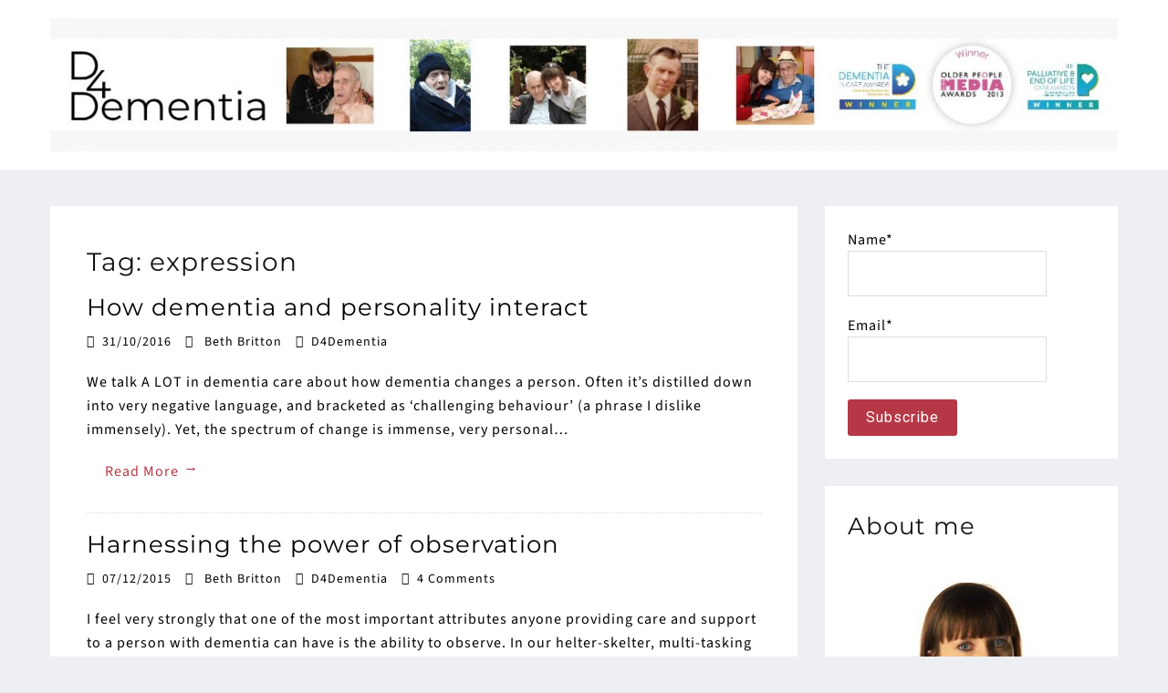

--- FILE ---
content_type: text/css
request_url: https://d4dementia.live-website.com/wp-content/themes/blog-kit/style.css?ver=3.0.0
body_size: 13598
content:
/*!
Theme Name: Blog Kit
Theme URI: https://wpcharms.com/item/blog-kit/
Author: WP Charms
Author URI: https://wpcharms.com/
Description: Blog Kit is a free minimal blog theme compatible with Elementor page builder. This free blog theme is suitable for fashion, sports, personal, travel and all types of websites. Furthermore, being compatible with Elementor, Blog kit can be used for business, corporate, construction, agency, law firms, spa, fitness, medical, education, and all creative website development. Additionally, This minimalist WordPress blog theme is a speed optimized, simple and easy to use best free WordPress blog theme.  Blog Kit is  well optimized theme with 95% GTMetrix PageSpeed Score.
Version: 3.0.0
Requires at least: 5.4.2
Tested up to: 5.9
Requires PHP: 7.4
License: GNU General Public License v2 or later
License URI: http://www.gnu.org/licenses/gpl-2.0.html
Text Domain: blog-kit
Tags: blog, education, translation-ready

This theme, like WordPress, is licensed under the GPL.
Use it to make something cool, have fun, and share what you've learned with others.

Blog Kit is based on Underscores https://underscores.me/, (C) 2012-2017 Automattic, Inc.
Underscores is distributed under the terms of the GNU GPL v2 or later.

Normalizing styles have been helped along thanks to the fine work of
Nicolas Gallagher and Jonathan Neal https://necolas.github.io/normalize.css/
*/
/*--------------------------------------------------------------
>>> TABLE OF CONTENTS:
----------------------------------------------------------------
# Normalize
# Typography
# Elements
# Forms
# Navigation
	## Links
	## Menus
# Accessibility
# Alignments
# Clearings
# Widgets
# Content
	## Posts and pages
	## Comments
# Infinite scroll
# Media
	## Captions
	## Galleries
--------------------------------------------------------------*/
/*--------------------------------------------------------------
# Normalize
--------------------------------------------------------------*/
/* normalize.css v8.0.0 | MIT License | github.com/necolas/normalize.css */

/* Document
	 ========================================================================== */

/**
 * 1. Correct the line height in all browsers.
 * 2. Prevent adjustments of font size after orientation changes in iOS.
 */

/*--------------------------------------------------------------
1.0 Reset
--------------------------------------------------------------*/

html,
body,
div,
span,
applet,
object,
iframe,
h1,
h2,
h3,
h4,
h5,
h6,
p,
blockquote,
pre,
a,
abbr,
acronym,
address,
big,
cite,
code,
del,
dfn,
em,
font,
ins,
kbd,
q,
s,
samp,
small,
strike,
strong,
sub,
sup,
tt,
var,
dl,
dt,
dd,
ol,
ul,
li,
fieldset,
form,
label,
legend,
table,
caption,
tbody,
tfoot,
thead,
tr,
th,
td {
    border: 0;
    font-family: inherit;
    font-size: 100%;
    font-style: inherit;
    font-weight: inherit;
    margin: 0;
    outline: 0;
    padding: 0;
    vertical-align: baseline;
}

html {
    font-size: 62.5%;
    /* Corrects text resizing oddly in IE6/7 when body font-size is set using em units http://clagnut.com/blog/348/#c790 */

    overflow-y: scroll;
    /* Keeps page centered in all browsers regardless of content height */

    -webkit-text-size-adjust: 100%;
    /* Prevents iOS text size adjust after orientation change, without disabling user zoom */

    -ms-text-size-adjust: 100%;
    /* www.456bereastreet.com/archive/201012/controlling_text_size_in_safari_for_ios_without_disabling_user_zoom/ */

    box-sizing: border-box;
    /* Apply a natural box layout model to the document; see http://www.paulirish.com/2012/box-sizing-border-box-ftw/ */
}

*,
*:before,
*:after {
    /* Inherit box-sizing to make it easier to change the property for components that leverage other behavior; see http://css-tricks.com/inheriting-box-sizing-probably-slightly-better-best-practice/ */

    box-sizing: inherit;
}

body {
    background: #edeff2;
    /* Fallback for when there is no custom background color defined. */
    margin: 0;
}

article,
aside,
details,
figcaption,
figure,
footer,
header,
main,
nav,
section {
    display: block;
}

ol,
ul {
    list-style: none;
}

table {
    /* tables still need 'cellspacing="0"' in the markup */

    border-collapse: separate;
    border-spacing: 0;
}

caption,
th,
td {
    font-weight: normal;
    text-align: left;
}

blockquote:before,
blockquote:after,
q:before,
q:after {
    content: "";
}

blockquote:before {
    content: "";
    font-family:  "Font Awesome 5 Free","Font Awesome 5 Brands";
    font-size: 23px;
    left: -28px;
    position: absolute;
    top: -6px;
}

blockquote,
q {
    quotes: "" "";
}

a:focus {
    outline: thin dotted;
}

a:focus {
    text-decoration: underline !important;
}

a:hover,
a:active {
    outline: 0;
}

a img {
    border: 0;
}

/*--------------------------------------------------------------



2.0 Typography



--------------------------------------------------------------*/

h1,
h2,
h3,
h4,
h5,
h6 {
    color: #111;
    margin: 0;
    line-height: 1.5;
    font-family: 'Roboto', sans-serif;
    font-weight: 600;
}

p,
li {
    font-family: 'Roboto', sans-serif;
    font-size: 16px;
    line-height: 26px;
    margin-bottom: 10px;
    font-weight: 400;
}

h1 {
    font-size: 30px;
}

h2 {
    font-size: 26px;
}

h3 {
    font-size: 24px;
}

h4 {
    font-size: 20px;
}

h5 {
    font-size: 18px;
}

h6 {
    font-size: 16px;
}

b,
strong {
    font-weight: bold;
}

dfn,
cite,
em,
i {
    font-style: italic;
}

blockquote,
blockquote p {
    color: rgb(0, 0, 0);
    font-style: italic;
}

blockquote {
    margin: 0 0 15px 25px;
    position: relative;
}

address {
    margin: 0 0 15px;
}

pre {
    background: #eee;
    font-family: "Courier 10 Pitch", Courier, monospace;
    font-size: 15px;
    line-height: 1.6;
    margin-bottom: 15px;
    max-width: 100%;
    overflow: auto;
    padding: 1.6em;
}

code,
kbd,
tt,
var {
    font-size: 15px;
    margin-bottom: 15px;
}

abbr,
acronym {
    border-bottom: 1px dotted #666;
    cursor: help;
    margin-bottom: 15px;
}

mark,
ins {
    background: #fff9c0;
    text-decoration: none;
    margin-bottom: 15px;
}

sup,
sub {
    font-size: 75%;
    height: 0;
    line-height: 0;
    position: relative;
    vertical-align: baseline;
}

sup {
    bottom: 1ex;
}

sub {
    top: .5ex;
}

small {
    font-size: 75%;
}

big {
    font-size: 125%;
}

caption,
th,
td {
    border-bottom: 1px solid hsl(0, 0%, 87%);
    border-left: 1px solid hsl(0, 0%, 87%);
    font-weight: 400;
    padding: 5px;
    text-align: center;
}

caption {
    border: 1px solid hsl(0, 0%, 87%);
    margin-bottom: 15px;
}

/*--------------------------------------------------------------



3.0 Elements



--------------------------------------------------------------*/

hr {
    background-color: #ccc;
    border: 0;
    height: 1px;
    margin-bottom: 15px;
}

ul,
ol {
    margin: 0 0 5px 15px;
}

ul {
    list-style: inside disc;
}

ol {
    list-style: decimal;
}

li > ul,
li > ol {
    margin-bottom: 0;
    margin-left: 1.5em;
}

ul,
ol {
    margin: 0;
    padding: 0;
}

li {
    list-style: inside disc;
}

dt {
    font-weight: bold;
}

dd {
    margin: 0 15px 15px;
}

img {
    height: auto;
    /* Make sure images are scaled correctly. */

    max-width: 100%;
    /* Adhere to container width. */
}

figure {
    margin: 0;
}

table {
    margin: 0 0 15px;
    width: 100%;
}

th {
    font-weight: bold;
}

/*--------------------------------------------------------------



4.0 Forms



--------------------------------------------------------------*/

button,
input,
select,
textarea {
    font-size: 100%;
    /* Corrects font size not being inherited in all browsers */

    margin: 0;
    /* Addresses margins set differently in IE6/7, F3/4, S5, Chrome */

    vertical-align: baseline;
    /* Improves appearance and consistency in all browsers */
}

.button,
button,
input[type="button"],
input[type="reset"],
input[type="submit"],
.wp-block-search__button {
    border: none;
    cursor: pointer;
    /* Improves usability and consistency of cursor style between image-type 'input' and others */

    /* Corrects inability to style clickable 'input' types in iOS */

    display: inline-block;
    padding: 12px 20px;
    line-height: 1;
    background: #33b7ff;
    color: #fff;
    border-radius: 3px;
}

button:hover,
input[type="button"]:hover,
input[type="reset"]:hover,
input[type="submit"]:hover {
    opacity: 1;
    background: #fe6619;
}

button:focus,
input[type="button"]:focus,
input[type="reset"]:focus,
input[type="submit"]:focus,
button:active,
input[type="button"]:active,
input[type="reset"]:active,
input[type="submit"]:active {
    border-color: #aaa #bbb #bbb;
}

input[type="checkbox"],
input[type="radio"] {
    padding: 0;
    /* Addresses excess padding in IE8/9 */
}

input[type="search"] {
    -webkit-appearance: textfield;
    /* Addresses appearance set to searchfield in S5, Chrome */

    box-sizing: border-box;
}

input[type="search"]::-webkit-search-decoration {
    /* Corrects inner padding displayed oddly in S5, Chrome on OSX */

    -webkit-appearance: none;
}

input[type="text"],
input[type="email"],
input[type="url"],
input[type="password"],
input[type="search"],
textarea {
    color: #666;
    border: 1px solid #ccc;
    border-radius: 3px;
}

input[type="text"]:focus,
input[type="email"]:focus,
input[type="url"]:focus,
input[type="password"]:focus,
input[type="search"]:focus,
textarea:focus {
    color: #111;
}

div.wpcf7-validation-errors {
    border: 2px solid #E90838;
    bottom: -51px;
    color: #E90838;
    margin: 0;
    padding: 15px;
    clear: both;
    margin-top: 15px;
}

.wpcf7-response-output.wpcf7-display-none.wpcf7-mail-sent-ok {
    clear: both;
    margin: 0;
    padding: 15px;
    color: #398f14;
    margin-top: 15px;
}

form.wpcf7-form.invalid input.wpcf7-validates-as-required {
    border-color: #ff0000;
}

span.wpcf7-not-valid-tip {
    bottom: -6px;
    color: #ff0000;
    display: block;
    font-size: 14px;
    position: absolute;
}

input[type="text"],
input[type="password"],
textarea,
input[type="email"],
input[type="tel"],
input[type="url"],
input[type="search"],
select {
    background-color: #fff;
    border-radius: 0;
    color: #666;
    font-size: 16px;
    line-height: 1;
    margin: 0 0 10px;
    padding: 13px 10px;
    width: 100%;
    border: 1px solid #ddd;
}

textarea {
    line-height: 1.5;
}

span.wpcf7-form-control-wrap {
    margin-top: 5px;
    display: block;
}

.wpcf7 label {
    margin: 0px 0px 10px 0px;
}

input[type="checkbox"] {
    margin-right: 5px;
}

input[type="checkbox"] + label span {
    display: inline-block;
    width: 31px;
    height: 25px;
    margin: -1px 4px 0 0;
    vertical-align: middle;
    background: url(images/checkbox.jpg) 0 0 no-repeat;
    cursor: pointer;
}

input[type="checkbox"]:checked + label span {
    background: url(images/checked-box.jpg) 0 0 no-repeat;
}

::-webkit-input-placeholder {
    color: #111;
}

:-moz-placeholder {
    /* Firefox 18- */

    color: #111;
}

::-moz-placeholder {
    /* Firefox 19+ */

    color: #111;
}

:-ms-input-placeholder {
    color: #111;
}

form.wpcf7-form.invalid input.wpcf7-validates-as-required::-webkit-input-placeholder {
    color: #ff0000;
}

form.wpcf7-form.invalid input.wpcf7-validates-as-required:-moz-placeholder {
    color: #ff0000;
}

form.wpcf7-form.invalid input.wpcf7-validates-as-required::-moz-placeholder {
    color: #ff0000;
}

form.wpcf7-form.invalid input.wpcf7-validates-as-required:-ms-input-placeholder {
    color: #ff0000;
}

button:focus,
input[type="button"]:focus,
input[type="reset"]:focus,
input[type="submit"]:focus,
input[type="text"]:focus,
input[type="search"]:focus,
input[type="email"]:focus,
input[type="password"]:focus,
textarea:focus {
    outline: none;
}

/*--------------------------------------------------------------
5.0 Navigation
--------------------------------------------------------------*/

/*--------------------------------------------------------------
5.1 Links
--------------------------------------------------------------*/

a:focus {
    outline: none;
    text-decoration: underline !important;
}

a {
    color: #51565e;
    text-decoration: none;
}

a,
a:hover {
    text-decoration: none;
}

/*a:hover{
     opacity: 0.7;
}*/

/*--------------------------------------------------------------
5.2 Menus
--------------------------------------------------------------*/

/*--------------------------------------------------------------
    Menu Start
--------------------------------------------------------------*/

.main-navigation {
}

.main-navigation:before,
.main-navigation:after {
    clear: both;
    content: "";
    display: block;
}

.main-navigation ul {
    /*    float: left;*/
    /*text-align: right;*/
}

.main-navigation ul ul {
    display: none;
    left: 0;
    margin: 0;
    min-width: 200px;
    position: absolute;
    top: 100%;
    z-index: 9999;
    background: transparent;
    padding: 0px;
    box-shadow: 1px 1px 5px rgba(0, 0, 0, 0.2);
}

.main-navigation ul ul ul {
    left: 100%;
    top: -1px;
    padding-top: 0;
}

.main-navigation li {
    position: relative;
    display: inline-block;
    margin-bottom: 0;
}

.main-navigation li li {
    float: none;
    display: block;
}

.main-navigation li li li {
}

.main-navigation li li li li {
}

.main-navigation li:hover ul {
    display: block;
}

.main-navigation li a:focus + ul {
    display: block !important;
}

.main-navigation li:focus-within ul {
    display: block !important;
}

.main-navigation li ul:focus-within {
    display: block !important;
}

.main-navigation li:hover li ul {
    display: none;
}

.main-navigation li li:hover ul {
    display: block;
}

.main-navigation li li:hover li ul {
    display: none;
}

.main-navigation li li li:hover ul {
    display: block;
}

.main-navigation li li li:hover li ul {
    display: none;
}

.main-navigation li li li li:hover > ul {
    display: block;
}

.main-navigation ul li a {
    color: #111;
    display: block;
    font-size: 16px;
    padding: 45px 20px;
    position: relative;
    z-index: 99;
    font-family: 'Roboto', sans-serif;
    transition: all .5s ease-in-out;

    text-transform: uppercase;
    font-weight: 500;
}

.main-navigation li li li a {
}

.main-navigation li li li li a {
}

.main-navigation .current_page_item a,
.main-navigation .current-menu-item a {
    color: rgb(255, 255, 1);
}

.main-navigation li li a:hover,
.main-navigation li li.current-menu-item > a {
}

.main-navigation li li li a:hover {
}

.main-navigation li li li li a:hover {
}

.main-navigation li.current-menu-item > a {
}

.main-navigation li li.current-menu-item > a {
}

.main-navigation li li li.current-menu-item > a {
}

.main-navigation li li li li.current-menu-item > a {
}

.main-navigation li.current-menu-item li a:hover {
    background: #28b2be;
    color: #fff;
}

.main-navigation li li.current-menu-item li a:hover {
}

.main-navigation li li li.current-menu-item li a:hover {
}

.main-navigation ul ul a {
    border-bottom: 1px dotted #ddd;
    height: auto;
    padding: 8px 15px;
    text-align: left;
    font-size: 14px;
    color: #111;
    background: #fff;
    width: 100%;
}

.main-navigation ul li ul li a:hover {
    background-color: #fff;
    color: #33b7ff;
    box-shadow: none;
}

.main-navigation li li.current_page_item a:after,
.main-navigation ul li li a:hover:after {
    display: none;
}

.main-navigation li a:hover,
.main-navigation li.current-menu-item a,
.main-navigation li.current_page_item a {
    color: #33b7ff;
}

.main-navigation .menu > li:hover:after,
.main-navigation li.current-menu-item:after,
.main-navigation .menu ul > li:hover:after,
.main-navigation li.current_page_item:after {
    width: 100%;
}

.main-navigation .menu > li:after,
.main-navigation ul li:after,
.main-navigation li.current-menu-item:after,
.main-navigation .menu ul > li:after,
.main-navigation li.current_page_item:after {
    /*    background-color:hsla(0, 0%, 0%, 0.2);*/

    bottom: 0px;
    content: "";
    display: block;
    height: 100%;
    left: 0;
    margin: 0 auto;
    position: absolute;
    transition: width 0.25s ease 0s;
    width: 0;
    z-index: 88;
}

.main-navigation ul li li:after {
    display: none;
}

.main-navigation li.current-menu-item:after,
.main-navigation ul li.current_page_item:after {
    width: 100%;
}

.main-navigation ul li.menu-item-has-children > ul > li.menu-item-has-children > a:after {
    content: "\f105";
    display: inline-block;
    font-family:  "Font Awesome 5 Free","Font Awesome 5 Brands";
    font-size: 16px;
    right: 10px;
    position: absolute
}

.main-navigation ul li.menu-item-has-children > a:after {
    content: "\f107";
    display: inline-block;
    font-family:  "Font Awesome 5 Free","Font Awesome 5 Brands";
    font-size: 16px;
    right: 0px;
    position: absolute;
    line-height: 1.4;
}

/*--------------------------------------------------------------

        Menu End
--------------------------------------------------------------*/

.site-main .comment-navigation,
.site-main .posts-navigation,
.site-main .post-navigation {
    margin: 0 0 1.5em;
    overflow: hidden;
}

.comment-navigation .nav-previous,
.posts-navigation .nav-previous,
.post-navigation .nav-previous,
.comment-navigation .nav-next,
.posts-navigation .nav-next,
.post-navigation .nav-next,
#infinite-handle span {
    background: #33b7ff;
    float: left;
    padding: 5px 15px;
    width: auto;
    line-height: 1.5;
}

#infinite-handle span {
    font-size: 1.5;
    font-size: 15px;
    color: #fff;
}

#infinite-handle {
    margin-bottom: 20px;
    height: auto;
    overflow: hidden;
}

.comment-navigation .nav-previous:hover,
.posts-navigation .nav-previous:hover,
.post-navigation .nav-previous:hover,
.comment-navigation .nav-next:hover,
.posts-navigation .nav-next:hover,
.post-navigation .nav-next:hover,
#infinite-handle span:hover {
    background: #ec3e3d;
}

.comment-navigation .nav-previous,
.posts-navigation .nav-previous,
.post-navigation .nav-previous {
    float: left;
}

.comment-navigation .nav-next,
.posts-navigation .nav-next,
.post-navigation .nav-next {
    float: right;
}

.comment-navigation .nav-previous::before,
.posts-navigation .nav-previous::before,
.post-navigation .nav-previous::before {
    content: "";
    display: none;
    font-family: "Font Awesome 5 Free","Font Awesome 5 Brands";
    margin-right: 5px;
    color: #fff;
}

.comment-navigation .nav-next::after,
.posts-navigation .nav-next::after,
.post-navigation .nav-next::after {
    content: "";
    display: none;
    font-family: "Font Awesome 5 Free","Font Awesome 5 Brands";
    margin-left: 5px;
    color: #fff;
}

.page-links {
    clear: both;
    margin: 0 0 1.5em;
}

.nav-links .nav-previous a,
.nav-links .nav-next a {
    color: #fff;
}

.nav-links {
    border-top: medium none;
    margin-bottom: 20px;
    padding: 20px 0;
    overflow: hidden;
}

.nav-links .page-numbers {
    border: 1px solid;
    padding: 5px 10px;
}

.nav-links .page-numbers.current, .nav-links a.page-numbers:hover {
    background: #33b7ff none repeat scroll 0 0;
    border-color: #33b7ff;
    color: #ffffff;
}

.nav-links .page-numbers.dots {
    border: none;
}

/*--------------------------------------------------------------
    6.0 Accessibility
--------------------------------------------------------------*/
/* Text meant only for screen readers */

.screen-reader-text {
    clip: rect(1px, 1px, 1px, 1px);
    position: absolute !important;
    height: 1px;
    width: 1px;
    overflow: hidden;
}

.screen-reader-text:hover,
.screen-reader-text:active,
.screen-reader-text:focus {
    background-color: #f1f1f1;
    border-radius: 3px;
    box-shadow: 0 0 2px 2px rgba(0, 0, 0, 0.6);
    clip: auto !important;
    color: #21759b;
    display: block;
    font-size: 14px;
    font-size: 1.4rem;
    font-weight: bold;
    height: auto;
    left: 5px;
    line-height: normal;
    padding: 15px 23px 14px;

    top: 5px;
    width: auto;
    z-index: 100000;
    /* Above WP toolbar */
}

/*--------------------------------------------------------------



7.0 Alignments



--------------------------------------------------------------*/

.alignleft {
    display: inline;
    float: left;
    margin-right: 1.5em;
}

.alignright {
    display: inline;
    float: right;
    margin-left: 1.5em;
}

.aligncenter {
    clear: both;
    display: block;
    margin: 0 auto;
}

.alignnone {
    clear: both;
    margin-left: auto;
    margin-right: auto;
    margin-bottom: 15px;
    margin-top: 15px;

}

.alignfull {
    width: 100vw;
    margin-left: calc(50% - 50vw);
    max-width: none;
}

/*--------------------------------------------------------------



8.0 Clearings



--------------------------------------------------------------*/

.clear:before,
.clear:after,
.entry-content:before,
.entry-content:after,
.comment-content:before,
.comment-content:after,
.site-header:before,
.site-header:after,
.site-content:before,
.site-content:after,
.site-footer:before,
.site-footer:after {
    content: "";
    display: table;
}

.clear:after,
.entry-content:after,
.comment-content:after,
.site-header:after,
.site-content:after,
.site-footer:after {
    clear: both;
}

/*--------------------------------------------------------------



9.0 Widgets



--------------------------------------------------------------*/

.widget {
    margin: 0;
}

/* Make sure select elements fit in widgets */

.widget select {
    max-width: 100%;
}

.widget.wen_corporate_social_widget {
    clear: both;
}

/* Search widget */
/*--------------------------------------------------------------



10.0 Content



--------------------------------------------------------------*/

.entry-content img {
    margin-bottom: 15px;
}

.entry-content {
    margin-bottom: 15px;
}

/*--------------------------------------------------------------



10.1 Posts and pages



--------------------------------------------------------------*/

.sticky {
    display: block;
}

.hentry {
    margin: 0 0 1.5em;
}

.updated:not(.published) {
    display: none;
}

.single .byline,
.group-blog .byline {
    display: inline;
}

.page-content,
.entry-content,
.entry-summary {
    margin: 15px 0;
}

.site-main.content-space-disabled .page-content,
.site-main.content-space-disabled .entry-content,
.site-main.content-space-disabled .entry-summary,
.site-main.content-space-disabled .hentry {
    margin: 0;
}

.entry-content img,
.page-content img,
.entry-summary img {
    margin-bottom: 15px;
}

.page-links {
    clear: both;
    margin: 0 0 1.5em;
}

/*--------------------------------------------------------------



10.2 Asides



--------------------------------------------------------------*/

.blog .format-aside .entry-title,
.archive .format-aside .entry-title {
    display: none;
}

/*--------------------------------------------------------------



10.3 Comments



--------------------------------------------------------------*/

.comment-content a {
    word-wrap: break-word;
}

.bypostauthor {
    display: block;
}

/*--------------------------------------------------------------
## Comments
--------------------------------------------------------------*/
.authorbox .author-avatar {
    float: left;
    margin: 5px 15px 10px 0;
}

.authorbox {
    background: #e6ffff;
    border: 1px solid #dddddd;
    margin-top: 20px;
    overflow: hidden;
    padding: 15px;
}

.authorbox.no-author-avatar .author-info {
    margin-left: 0;
}

.authorbox .author-bio-posts-content {
    margin-top: 10px;
}

.authorbox .author-bio-posts-content p {
    margin: 0;
}

.authorbox .author-bio-posts-content ul {
    list-style-position: inside;
    margin: 0;
}

#respond {
    clear: both;
    display: block;
    float: left;
    width: 97%;
}

#commentform label {
    display: inline-block;
}

.comments-area form#commentform p {
    float: left;
    width: 100%;
}

.comments-area form#commentform p.comment-form-cookies-consent,
.comments-area #commentform p.comment-notes,
.comments-area #commentform p.comment-form-comment {
    width: 100%;
}

.comments-area form#commentform p.comment-form-cookies-consent input[type="checkbox"] {
    margin-right: 10px;
    margin-top: 6px;
    float: left;
}

.comment-content a {
    word-wrap: break-word;
}

.bypostauthor {
    display: block;
}

.comment-form {
    margin: 0 -15px;
}

.comments-area form#commentform p.logged-in-as,
.comments-area form#commentform p {
    padding: 0 15px;
}

.comment-form-author input,
.comment-form-email input,
.comment-form-url input {
    width: 100%;
}

#tab-reviews .comment-form-author,
#tab-reviews .comment-form-email,
#tab-reviews .comment-form-url {
    width: 50%;
}

.comments-area form#commentform p.logged-in-as {
    padding: 0 15px;
    width: 100%;
}

.comment-form-author,
.comment-form-email,
.comment-form-url {
    width: 100%;
    float: left;
}

.comment-list li.comment::after {
    content: inherit;
    display: none;
}

.comment-list li {
    padding-left: 0;
}

.comment {
    background-position: 0 -74px;
    display: block;
    float: left;
    width: 100%;
}

ol.comment-list .comment {
    margin-bottom: 15px;
}

ol.comment-list .comment:first-child {
    margin-bottom: 0px;
}

ol.comment-list {
    border-radius: 5px;
    float: left;
    margin-bottom: 15px;
    margin-left: 0;
    margin-right: 0;
    overflow: inherit;
    padding: 0;
    width: 100%;
}

ol.comment-list .children {
    border: medium none;
    float: left;
    margin: 15px 0 10px 15px;
    width: 98%;
}

ol.comment-list li {
    list-style: outside none none;
    margin-bottom: 0px;
}

.comment-list .comment-content ul,
.comment-list .comment-content ul li {
    list-style: disc;
}

.comment-list .comment-content ol,
.comment-list .comment-content ol li {
    list-style: decimal;
}

.comment .comment-body {
    background-color: #ffffff;
    border: 1px solid #dddddd;
    border-radius: 0;
    clear: both;
    display: block;
    float: left;
    margin-top: 5px;
    padding: 10px 30px 10px 30px;
    position: relative;
    text-align: left;
    width: 100%;
}

.comment-author.vcard {
    font-size: 16px;
    margin-bottom: 5px;
}

.comment-list .children {
    background-position: left 20px;
    background-repeat: no-repeat;
    border-left: 1px solid rgb(238, 238, 238);
    margin-left: 0;
    padding-left: 40px;
}

.comment-list li.comment > div img.avatar {
    left: 29px;
    position: absolute;
    top: 29px;
}

#comment-form-title {
    font-size: 24px;
    padding-bottom: 10px;
}

.vcard .avatar {
    float: left;
    margin: 7px 15px 15px 0;
}

.comment-metadata {
    font-size: 13px;
    font-style: italic;
    line-height: 16px;
    margin-bottom: 10px;
}

.comment-reply-link {
    background: #33b7ff;
    color: #fff;
    display: inline-block;
    float: none;
    font-size: 15px;
    margin-bottom: 10px;
    line-height: 1;
    padding: 12px 20px;
    border-radius: 3px;
}

a.comment-reply-link:hover {
    color: #fff;
    background: #fe6619;
}

.form-allowed-tags code {
    white-space: inherit;
    word-wrap: break-word;
}

.comment-respond label {
    display: block;
    font-weight: normal;
}

.comments-title {
    font-weight: normal;
    margin: 25px 0 0;
}

.comment-content a {
    word-wrap: break-word;
}

.bypostauthor {
    display: block;
}

#commentform label {
    display: inline-block;
}

/*--------------------------------------------------------------



11.0 Infinite scroll



--------------------------------------------------------------*/
/* Globally hidden elements when Infinite Scroll is supported and in use. */

.infinite-scroll .paging-navigation,
    /* Older / Newer Posts Navigation (always hidden) */

.infinite-scroll.neverending .site-footer {
    /* Theme Footer (when set to scrolling) */

    display: none;
}

/* When Infinite Scroll has reached its end we need to re-display elements that were hidden (via .neverending) before */

.infinity-end.neverending .site-footer {
    display: block;
}

/*--------------------------------------------------------------



12.0 Media



--------------------------------------------------------------*/

.page-content img.wp-smiley,
.entry-content img.wp-smiley,
.comment-content img.wp-smiley {
    border: none;
    margin-bottom: 0;
    margin-top: 0;
    padding: 0;
}

#primary .entry-content a {
    color: #fe6619;
}

/* Make sure embeds and iframes fit their containers */

embed,
iframe,
object {
    max-width: 100%;
}

/*--------------------------------------------------------------



12.1 Captions



--------------------------------------------------------------*/

.wp-caption {
    margin-bottom: 1.5em;
    max-width: 100%;
}

.wp-caption img[class*="wp-image-"] {
    display: block;
    margin: 0 auto;
}

.wp-caption-text {
    text-align: center;
}

.wp-caption .wp-caption-text {
    margin: 0.8075em 0;
}

/*--------------------------------------------------------------
## Galleries
--------------------------------------------------------------*/
.gallery {
    margin-bottom: 1.5em;
}

.gallery-item {
    display: inline-block;
    text-align: center;
    vertical-align: top;
    width: 100%;
    margin: 0;
    line-height: 0;
    padding: 0px 5px 5px 0px;
}

.gallery-columns-2 .gallery-item {
    max-width: 50%;
}

.gallery-columns-3 .gallery-item {
    max-width: 33.33%;
}

.gallery-columns-4 .gallery-item {
    max-width: 25%;
}

.gallery-columns-5 .gallery-item {
    max-width: 20%;
}

.gallery-columns-6 .gallery-item {
    max-width: 16.66%;
}

.gallery-columns-7 .gallery-item {
    max-width: 14.28%;
}

.gallery-columns-8 .gallery-item {
    max-width: 12.5%;
}

.gallery-columns-9 .gallery-item {
    max-width: 11.11%;
}

.gallery-caption {
    display: block;
}


/*--------------------------------------------------------------
13 Miscellaneous
--------------------------------------------------------------*/


/*--------------------------------------
13.1 Basic Styles
----------------------------------------*/

body {
    color: #51565e;
    font-size: 16px;
    font-style: normal;
    font-weight: normal;
    line-height: 1.5;
    font-family: 'Roboto', sans-serif;
}

/*--------------------------------------------------------------
## Social Links Style
--------------------------------------------------------------*/

.blog-kit-social-icons {
    overflow: hidden;
    display: inline-block;
}

.blog-kit-social-icons ul {
    margin: 0;
}

.blog-kit-social-icons li a {
    background: transparent;
    display: inline-block;
    height: 36px;
    width: 36px;
    border: 2px solid #111;
    border-radius: 50%;
    line-height: 1;
    margin-right: 0;
    padding: 0;
    text-align: center;
    vertical-align: middle;
}

.blog-kit-social-icons li {
    display: block;
    float: left;
    margin-right: 10px;
    margin-bottom: 0px;
}

.blog-kit-social-icons li:last-child {
    margin-right: 0px;
}

.blog-kit-social-icons ul li a::before {
    font-size: 16px;
}

.blog-kit-social-icons li a i {
    color: #fff;
    font-size: 16px;
    font-weight: normal;
}

.blog-kit-social-icons ul li a::before {
    color: #111;
    content: "\f0c1";
    display: block;
    font-family: "Font Awesome 5 Free","Font Awesome 5 Brands";
    font-weight: normal;
    line-height: 32px;
}

.blog-kit-social-icons li a:hover:before {
    color: #fff;
}

.blog-kit-social-icons ul li a:hover {
    background-color: #33b7ff;
    border-color: #33b7ff;
}

.blog-kit-social-icons ul li a:hover,
.blog-kit-social-icons ul li a,
.additional-menu-item .blog-kit-social-icons li a:hover,
.additional-menu-item .blog-kit-social-icons li a {
    -moz-transition: all 0.4s ease-out 0s;
    -webkit-transition: all 0.4s ease-out 0s;
    transition: all 0.4s ease-out 0s;
}

.blog-kit-social-icons ul li a:hover::before {
    color: #fff;
}

.blog-kit-social-icons ul li a[href*="facebook.com"]::before {
    content: "\f09a";
}

.blog-kit-social-icons ul li a[href*="twitter.com"]::before {
    content: "\f099";
}

.blog-kit-social-icons ul li a[href*="linkedin.com"]::before {
    content: "\f0e1";
}

.blog-kit-social-icons ul li a[href*="plus.google.com"]::before {
    content: "\f0d5";
}

.blog-kit-social-icons ul li a[href*="youtube.com"]::before {
    content: "\f167";
}

.blog-kit-social-icons ul li a[href*="dribbble.com"]::before {
    content: "\f17d";
}

.blog-kit-social-icons ul li a[href*="pinterest.com"]::before {
    content: "\f0d2";
}

.blog-kit-social-icons ul li a[href*="bitbucket.org"]::before {
    content: "\f171";
}

.blog-kit-social-icons ul li a[href*="github.com"]::before {
    content: "\f113";
}

.blog-kit-social-icons ul li a[href*="codepen.io"]::before {
    content: "\f1cb";
}

.blog-kit-social-icons ul li a[href*="flickr.com"]::before {
    content: "\f16e";
}

.blog-kit-social-icons ul li a[href$="/feed/"]::before {
    content: "\f09e";
}

.blog-kit-social-icons ul li a[href*="foursquare.com"]::before {
    content: "\f180";
}

.blog-kit-social-icons ul li a[href*="instagram.com"]::before {
    content: "\f16d";
}

.blog-kit-social-icons ul li a[href*="tumblr.com"]::before {
    content: "\f173";
}

.blog-kit-social-icons ul li a[href*="reddit.com"]::before {
    content: "\f1a1";
}

.blog-kit-social-icons ul li a[href*="vimeo.com"]::before {
    content: "\f194";
}

.blog-kit-social-icons ul li a[href*="digg.com"]::before {
    content: "\f1a6";
}

.blog-kit-social-icons ul li a[href*="twitch.tv"]::before {
    content: "\f1e8";
}

.blog-kit-social-icons ul li a[href*="stumbleupon.com"]::before {
    content: "\f1a4";
}

.blog-kit-social-icons ul li a[href*="delicious.com"]::before {
    content: "\f1a5";
}

.blog-kit-social-icons ul li a[href*="mailto:"]::before {
    content: "\f0e0";
}

.blog-kit-social-icons ul li a[href*="soundcloud.com"]::before {
    content: "\f1be";
}

.blog-kit-social-icons ul li a[href*="wordpress.org"]::before {
    content: "\f19a";
}

.blog-kit-social-icons ul li a[href*="wordpress.com"]::before {
    content: "\f19a";
}

.blog-kit-social-icons ul li a[href*="jsfiddle.net"]::before {
    content: "\f1cc";
}

.blog-kit-social-icons ul li a[href*="tripadvisor.com"]::before {
    content: "\f262";
}

.blog-kit-social-icons ul li a[href*="foursquare.com"]::before {
    content: "\f180";
}

.blog-kit-social-icons ul li a[href*="angel.co"]::before {
    content: "\f209";
}

.blog-kit-social-icons ul li a[href*="vk.com"]::before {
    content: "\f189";
}

.blog-kit-social-icons ul li a[href*="slack.com"]::before {
    content: "\f198";
}


/*--------------------------------------
14.0 Extra Styles
----------------------------------------*/

.site-branding img {
    max-width: 100%;
}

.body-fixed {
    padding-top: 72px;
}

/*404 page Start*/

.error-404 {
    width: 60%;
    margin: 0 auto;
}

.error-404 label,
.error-404 input.search-field {
    width: 100%;
}

.error-404 form.search-form {
    display: -webkit-box;
    /* OLD - iOS 6-, Safari 3.1-6 */

    display: -moz-box;
    /* OLD - Firefox 19- (buggy but mostly works) */

    display: -ms-flexbox;
    /* TWEENER - IE 10 */

    display: -webkit-flex;
    /* NEW - Chrome */

    display: flex;
}

.error-404 input.search-submit {
    background: #003A63;
    height: 43px;
}

.error-404 h1 {
    color: #111;
}

/*404 page End*/

.v-center {
    transform: translate(-50%, -50%);
    -moz-transform: translate(-50%, -50%);
    -webkit-transform: translate(-50%, -50%);
    -ms-transform: translate(-50%, -50%);
    -o-transform: translate(-50%, -50%);
    position: absolute;
    top: 50%;
    left: 50%;
}

.inner-wrapper {
    margin-left: -15px;
    margin-right: -15px;
}

/* Extraz */

.container {
    max-width: 1200px;
    margin: 0 auto;
    padding: 0px 15px;
}

.button,
input[type="submit"] {
    color: #fff;
    display: inline-block;
    padding: 12px 20px;
    background: #33b7ff;
    border-radius: 3px;
    font-size: 16px;
    letter-spacing: 1px;
    line-height: 1;
    font-family: 'Roboto', sans-serif;
    font-weight: 400;
    -webkit-transition: 0.4s ease-in-out;
    -moz-transition: 0.4s ease-in-out;
    -o-transition: 0.4s ease-in-out;
    transition: 0.4s ease-in-out;
}

.button:hover,
input[type="submit"]:hover {
    background: #fe6619;
    color: #fff;
    -webkit-transition: 0.4s ease-in-out;
    -moz-transition: 0.4s ease-in-out;
    -o-transition: 0.4s ease-in-out;
    transition: 0.4s ease-in-out;
}

section {
    padding: 0;
}

/* Home page starts */
/* Header starts */

.site-header,
.bottom-header,
.site-branding,
.search-cart-holder,
.main-navigation {
    float: left;
    width: 100%;
}

.site-header {
    z-index: 9999;
    -webkit-transition: 0.4s ease-in-out;
    -moz-transition: 0.4s ease-in-out;
    -o-transition: 0.4s ease-in-out;
    transition: 0.4s ease-in-out;
}

.bottom-header {
    padding: 0;
    background-color: #fff
}

.inner-header-wrap {
    display: flex;

    -webkit-box-align: center;
    -webkit-align-items: center;
    -moz-box-align: center;
    -ms-flex-align: center;
    align-items: center;

    -webkit-flex-wrap: wrap;
    -ms-flex-wrap: wrap;
    flex-wrap: wrap;
    justify-content: space-between;
}

.site-branding {
    margin-top: 0px;
    line-height: 1;
    padding: 20px 0px;
}

.site-branding a {
    float: left;
    line-height: 0;
}

.site-branding,
.main-navigation {
    width: auto;
}

.site-branding .site-title {
    font-size: 30px;
    line-height: 1;
    margin: 0;
    font-weight: 600;
}

.site-branding .site-title a {
    color: #111;
    line-height: 1;
    float: none;
}

.site-branding .site-description {
    margin: 0;
}

.main-navigation-wrapper {
    float: right;
    position: relative;
}

#main-nav {
    margin-top: 0px;
    float: left;
}

.main-navigation ul li a {
    text-transform: uppercase;
}

.site-header .bottom-header .blog-kit-social-icons {
    margin-top: 35px;
}

/*Header ends*/

.site-main,
.table {
    float: left;
    width: 100%;
}

.site-main {
    padding-top: 40px;
    padding-bottom: 40px;
}

.site-main.content-space-disabled,
.site-main.content-space-disabled #primary {
    padding-top: 0px;
    padding-bottom: 0px;
}

#primary {
    float: left;
    width: 70%;
    padding: 40px;
    background: #fff;
}

.sidebar-disabled #primary {
    width: 100%;
    background: transparent;
    padding-left: 0;
    padding-right: 0;
}

.sidebar-disabled.background-active #primary {
    background: #fff;
    padding-right: 40px;
    padding-left: 40px;
}

#content {
    clear: both;
}

.elementor-template-full-width #content {
    padding: 0;
}

#secondary {
    float: left;
    width: 30%;
    padding-left: 30px;
}

.global-layout-left-sidebar #secondary {
    float: left;
    padding-left: 0px;
    padding-right: 30px;
}

.global-layout-left-sidebar #primary {
    float: right;
}

/* table starts */

.table {
    border: 1px solid #ddd;
    border-bottom: 0px;
    border-left: 0px;
    table-layout: fixed;
}

.table thead th,
.table tbody tr td {
    color: #111;
    font-family: 'Roboto', sans-serif;
    font-size: 18px;
    line-height: 26px;
    font-weight: 400;
    letter-spacing: 1px;
    text-align: left;
    padding: 12px 20px;
}

.table tbody tr td {
    color: #111;
    font-size: 16px;
}

/* Table ends */

blockquote {
    margin: 0px;
    padding: 30px;
    color: #111;
    font-size: 20px;
    line-height: 36px;
    margin-bottom: 30px;
    font-weight: 400;
    letter-spacing: 1px;
    background: #f8f8f8;
    border-bottom: 2px solid #33b7ff;
}

blockquote p {
    color: #111;
    font-size: 20px;
    line-height: 36px;
    font-weight: 400;
    letter-spacing: 1px;
}

.side-bar {
    float: left;
    width: 100%;
}

.side-bar section {
    background: #fff;
    padding: 25px;
    margin-bottom: 30px;
}

.side-bar .widget-title,.widget h2 {
    color: #111;
    font-size: 26px;
    letter-spacing: 1px;
    font-weight: 400;
    padding-bottom: 10px;
    margin-bottom: 20px;
}

.side-bar .widget-title:after ,.widget h2:after{
    content: "";
    display: block;
    height: 2px;
    width: 50px;
    background: #33b7ff;
    border-right: 25px solid #fe6619;
    margin-top: 10px;
}

.side-bar .widget ul {
    padding-left: 0px;
}

.side-bar .widget ul li,
.side-bar .widget ul li a,
.tagcloud a {
    color: #51565e;
    font-family: 'Roboto', sans-serif;
    font-size: 16px;
    line-height: 26px;
    margin-bottom: 13px;
    font-weight: 400;
    letter-spacing: 1px;
}

.side-bar .widget ul li {
    padding: 10px 0px;
    border-bottom: 1px dotted #ddd;
    margin-bottom: 0px;
    list-style: none;
}

.side-bar .widget ul li:first-child {
    padding-top: 0px;
}

.side-bar .widget ul li:last-child {
    border-bottom: 0px;
    padding-bottom: 0px;
}

.tagcloud a {
    display: inline-block;
}

.tagcloud a {
    font-size: 15px !important;
    padding: 5px;
    border: 1px dashed #ddd;
    margin-right: 5px;
    margin-bottom: 8px;
}


.tags-links {
    width: 100%;
    display: inline-block;
}

.tags-links:before {
    content: "\f02c";
    display: inline-block;
    font-family: "Font Awesome 5 Free","Font Awesome 5 Brands";
    margin-right: 5px;
    vertical-align: middle;
    font-weight: 800;
}

.edit-link {
    display: inline-block;
    margin-top: 15px;
}

.side-bar .gallery {
    margin-bottom: 0px;
}

/*--------------------------------------------------------------
## Error 404 Page Starts
--------------------------------------------------------------*/
.error-404.not-found,
.error-404.not-found form.search-form input[type="search"],
.error-404.not-found form.search-form input[type="text"],
.error-404.not-found .page-header {
    float: left;
    width: 100%;
}

.error-404.not-found {
    padding: 0px;
}

.error-404.not-found form.search-form,
.search-no-results .no-results.not-found form.search-form {
    position: relative;
    display: inline-block;
    width: 60%;
}

.search-no-results .no-results.not-found form.search-form {
    width: 100%;
}

.error-404.not-found form.search-form input[type="search"],
.error-404.not-found form.search-form input[type="text"] {
    box-sizing: border-box;
    margin-bottom: 0px;
}

.error-404.not-found .page-content {
    margin-bottom: 0px;
}

.error-404.not-found form.search-form input[type="submit"],
.search-no-results .no-results.not-found form.search-form input[type="submit"] {
    position: absolute;
    right: 0;
    background-color: #33b7ff;
    color: #fff;
    border: 0;
    padding: 12px 20px;
    line-height: 1;
    border-radius: 0px;
    height: 46px;
    top: 0;
}

.error-404.not-found form.search-form input[type="submit"]:hover {
    background-color: #fe6619;
    color: #fff;
    border: 0;
}

.error404 #primary,
.error-404.not-found .page-header {
    width: 100%;
    text-align: center;
}

.error-404.not-found .page-header .page-title {
    float: none !important;
    display: inline-block !important;
    width: auto !important;
}

.error404 .page-content p {
    text-align: center;
}

/* Error page ends */

/* Inner pages css */

/* Pagination starts */

.pagination {
    float: left;
    width: 100%;
    padding: 0;
}

.pagination {
    margin-top: 20px;
    margin-bottom: 20px;
}

.pagination .nav-links {
    padding: 0px;
    margin-bottom: 0px;
}

.pagination .nav-links .page-numbers {

    display: inline-block;
    color: #51565e;
    padding: 9px 14px;
    line-height: 1;
    margin-right: 4px;
    border-color: #33b7ff;
}

.pagination .nav-links .page-numbers.current,
.pagination .nav-links .page-numbers:hover {
    background: #33b7ff;
    color: #fff;
}

.pagination .nav-links .page-numbers.next,
.pagination .nav-links .page-numbers.prev {
    font-size: 0;
    text-align: center;
}

.pagination .nav-links .page-numbers.next:before,
.pagination .nav-links .page-numbers.prev:before {
    font-size: 16px;
    font-family: "Font Awesome 5 Free","Font Awesome 5 Brands";
}

.pagination .nav-links .page-numbers.next:before {
    content: "\f105";
}

.pagination .nav-links .page-numbers.prev:before {
    content: "\f104";
    font-size: 16px;
}

/*  Pagination ends */

.posts-navigation {
    float: left;
    width: 100%;
    margin-bottom: 90px;
}

.post-navigation {
    float: left;
    width: 100%;
}

.post-navigation .nav-links {
    padding: 15px 0px;
    border-top: 1px solid #ddd;
    border-bottom: 1px solid #ddd;
    margin-bottom: 30px;
}

.comment-navigation .nav-previous,
.posts-navigation .nav-previous,
.post-navigation .nav-previous,
.comment-navigation .nav-next,
.posts-navigation .nav-next,
.post-navigation .nav-next,
#infinite-handle span {
    padding: 0px;
    width: 50%;
    background: transparent;
}

.comment-navigation .nav-previous,
.posts-navigation .nav-previous,
.post-navigation .nav-previous {
    padding-right: 15px;
    text-align: left;
}

.comment-navigation .nav-next,
.posts-navigation .nav-next,
.post-navigation .nav-next {
    padding-left: 15px;
    text-align: right;
}

.post-navigation .nav-links .nav-previous a,
.post-navigation .nav-links .nav-next a,
.comment-navigation .nav-previous::before,
.posts-navigation .nav-previous::before,
.post-navigation .nav-previous::before,
.comment-navigation .nav-next::after,
.posts-navigation .nav-next::after,
.post-navigation .nav-next::after {
    color: #111;
    font-size: 16px;
}

.comment-navigation .nav-previous:hover,
.posts-navigation .nav-previous:hover,
.post-navigation .nav-previous:hover,
.comment-navigation .nav-next:hover,
.posts-navigation .nav-next:hover,
.post-navigation .nav-next:hover,
#infinite-handle span:hover {
    background: transparent;
}

.post-navigation .nav-links .nav-previous a .nav-label,
.post-navigation .nav-links .nav-next a .nav-label {
    font-size: 14px;
}

.post-navigation .nav-links .arrow-more,
.post-navigation .nav-links .arrow-more {
    vertical-align: baseline;
}

.post-navigation .nav-links .nav-post-title {
    display: block;
}

.post-navigation .nav-links .nav-previous:hover a,
.post-navigation .nav-links .nav-next:hover a,
.post-navigation .nav-links .nav-previous:hover:before,
.post-navigation .nav-links .nav-next:hover:after {
    color: #33b7ff;
}


/* -------------------------------------
    Blog Page Starts
------------------------------------------------*/

.search-results #primary article,
.archive #primary article,
.blog #primary article {
    border-bottom: 1px dotted #ddd;
    margin-bottom: 0px;
    margin-bottom: 15px;
}

.search-results #primary article:last-child,
.archive #primary article:last-child,
.blog #primary article:last-child {
    border-bottom: 0px;
}

.page-title,
.entry-title,
.entry-title a {
    color: #111;
    font-size: 26px;
    line-height: 1.5;
    display: inline-block;
    font-weight: 400;
    text-align: left;
}

.entry-meta {
    float: left;
    width: 100%;
}

.entry-footer {
    margin-bottom: 20px;
}

.entry-meta {
    margin-top: 5px;
    margin-bottom: 20px;
}

.entry-meta a {
    color: #111;
}

.entry-header .entry-meta span {
    margin-right: 15px;
    font-size: 14px;
}

.entry-header .entry-meta .byline > span {
    margin-right: 0px;
}

.entry-header .entry-meta > span::before {
    display: inline-block;
    font-family: "Font Awesome 5 Free","Font Awesome 5 Brands";
    font-size: 14px;
    margin-right: 8px;
    content: "";
    color: #111;
}

.entry-header .entry-meta .posted-on::before {
    content: "\f274";
}

.entry-header .entry-meta .byline::before {
    content: "\f044";
}

.entry-header .entry-meta .cat-links::before {
    content: "\f07c";
}

.entry-header .entry-meta .comments-link::before {
    content: "\f086";
}

.btn-more,
#primary .entry-content a.btn-more {
    display: inline-block;
    padding: 12px 20px;
    line-height: 1;
    background: #33b7ff;
    color: #fff;
    border-radius: 3px;
}

.btn-more:hover,
#primary .entry-content a.btn-more:hover {
    background: #fe6619;
}

.btn-more:hover,
.btn-more {
    -webkit-transition: 0.4s ease-in-out;
    -moz-transition: 0.4s ease-in-out;
    -o-transition: 0.4s ease-in-out;
    transition: 0.4s ease-in-out;
}

.btn-more span {
    margin-left: 5px;
    display: inline-block;
    vertical-align: text-top;
    line-height: 1.1;
}

.archive .page-title {
    margin-bottom: 10px;
    font-size: 28px;
}

.archive .page-header .archive-description {
    margin-bottom: 20px;
    padding-bottom: 15px;
    border-bottom: 1px dotted #ddd;
    font-size: 16px;
    line-height: 26px;
    font-weight: 400;
}

.page-header .archive-description p {
    margin-top: 0px;
}

.wpcf7 span.wpcf7-not-valid-tip {
    bottom: -15px;
}

/* Footer starts */

.site-footer,
.site-footer .site-info,
.footer,
.footer-widgets,
.footer-widgets p,
.footer-logo,
.footer-widgets h2,
.footer-widgets ul,
.footer-widgets ul li,
.footer-contents,
.copyrights-info,
.copyrights-detail,
.copyrights-detail p,
.bottom-info {
    float: left;
    width: 100%;
}

.site-footer {
    padding-top: 40px;
    padding-bottom: 40px;
    background: #fff;
}

.footer-contents {
    padding-bottom: 43px;
}

.footer-widgets-column {
    padding-right: 15px;
    padding-left: 15px;
    float: left;
}

.footer-column-4 {
    width: 25%;
}

.footer-column-3 {
    width: 33.33%;
}

.footer-column-2 {
    width: 50%;
}

.footer-column-1 {
    width: 100%;
}

.footer-widgets h2 {
    color: #111;
    font-weight: 400;
    font-size: 18px;
    letter-spacing: 1px;
    margin-bottom: 30px;
}

.footer-widgets h2.widget-title:after {
    content: "";
    display: block;
    height: 2px;
    width: 50px;
    background: #33b7ff;
    border-right: 25px solid #fe6619;
    margin-top: 10px;
}

.footer-widgets ul {
    padding-left: 0px;
}

.footer-widgets ul li {
    padding: 10px 0px;
    border-bottom: 1px dotted #ddd;
    margin-bottom: 0px;
    list-style: none;
}

.footer-widgets ul li ul {
    padding-left: 20px;
    margin: 0;
}

.footer-widgets ul li:first-child {
    padding-top: 0px;
}

.footer-widgets ul li:last-child {
    border-bottom: 0px;
    padding-bottom: 0px;
}

.footer-widgets ul li a {
    color: #51565e;
}

.footer-widgets .textwidget p {
    margin-top: 0px;
}

.bottom-info {
    background: #fff;
    border-top: 1px solid #edeff2;
}

.copyrights-info {
    padding: 30px 0px;
    text-align: left;
}

.copyrights-detail p {
    letter-spacing: 1px;
    line-height: 1;
    margin-bottom: 0px;
}

.copyrights-detail p a {
    display: inline-block;
    padding-right: 10px;
    border-right: 1px solid #111;
    margin-right: 10px;
    line-height: 1;
}

.copyrights-info .copyright {
    float: left;
}

.copyrights-info .site-info {
    float: right;
}

/* Footer ends */

/*--------------------------------------
14.0 Mean Menu  Css Styles
----------------------------------------*/
.mean-container .mean-bar {
    background: transparent;
    box-shadow: none;
    z-index: 999;

}

.mean-container a.meanmenu-reveal span {
    background: #111;
}

.mean-container .mean-nav ul li a {
    background: #111;
}

.mean-container a.meanmenu-reveal {
    color: #111;
    top: 0px;
    padding: 9px 15px;
}

.mean-container .mean-bar:focus-within a.meanmenu-reveal span {
    background: #33b7ff;
}

.mean-container .mean-nav {
    margin-top: 56px;
}

.mean-container .mean-nav ul li a {
    text-shadow: none;
}

.mean-container .mean-nav ul li a.mean-expand {
    z-index: 999;
}

.mean-container .mean-nav ul li a {
    color: #fff !important;
    width: 100%;
}
/* Extend Styling to New Widgets */

.widget .wp-block-search__input{
    margin:0px;
}

@media screen and (max-width: 1280px) {
    .caption h2,
    .caption h3,
    .caption span,
    .caption small {
        font-size: 35px;
    }
}

@media screen and (max-width: 1180px) {

    .container {
        max-width: 100%;
    }

}

@media screen and (max-width: 1150px) {
    .caption h2,
    .caption h3,
    .caption span,
    .caption small {
        font-size: 30px;
    }
}

@media screen and (max-width: 1050px) {

    #main-nav {
        display: none;
    }

    .main-navigation-wrapper {
        width: 100%;
        margin-top: 20px;
        min-height: 36px;
    }

    /* Mean MEnu css */
    #main-nav {
        display: none;
    }

    .mean-container .main-navigation ul li.menu-item-has-children > a::after,
    .mean-container .main-navigation ul li.page_item_has_children > a::after,
    .mean-container .main-navigation ul li.menu-item-has-children > ul > li.menu-item-has-children > a:after {
        display: none;
    }

    .mean-container .mean-nav {
        overflow: hidden;
    }

    .main-navigation ul li ul {
        position: relative;
        top: 0;
        left: 0 !important;
        opacity: 1;
    }

    .mean-container .main-navigation ul ul a {
        font-size: 16px;
    }

    .mean-container .mean-nav ul li a.mean-expand {
        z-index: 99999999;
        height: 59px;
        width: 59px;
        line-height: 59px;
        color: #fff !important;
        background: transparent;
        box-shadow: none;
        padding: 0 !important;
        border-left: 1px solid rgba(255, 255, 255, 0.5) !important;

    }

    .mean-container .mean-nav ul li a.mean-expand.mean-clicked,
    .mean-container .mean-nav ul li a.mean-expand.mean-clicked:hover,
    .mean-container .mean-nav ul li a.mean-expand:hover {
        background: transparent;
    }

    .mean-container .main-navigation ul li.menu-item-has-children > a,
    .mean-container .main-navigation ul li.page_item_has_children > a {
        padding-right: 40px;
    }

    .mean-container .mean-nav ul li li a {
        width: 100%;
        opacity: 1;
    }

    .mean-container .mean-nav ul li li li a,
    .mean-container .main-navigation {
        width: 100%;
    }

    .mean-container .main-navigation ul li.menu-item-has-children ul.sub-menu li a {
        color: #fff;
    }

    .mean-container .mean-nav ul li a:hover {
        background: #fa6161;
    }

    /* Mean Menu css ends */
    .site-branding {
        margin-top: 0px;
        position: relative;
        z-index: 99999;
        width: 100%;
        text-align: center;
        border-bottom: 1px dotted #ddd;
    }

    .site-branding a {
        float: none;
        display: inline-block;
    }

    .bottom-header {
        padding: 20px 0px;
    }

    .site-header .bottom-header .blog-kit-social-icons {
        position: relative;
        z-index: 99999;
        float: right;
        margin-top: 0px;
    }

}

@media screen and (max-width: 991px) {
    .caption {
        width: 100%;
    }

    .footer-social-links {
        margin-bottom: 0px;
    }
}

@media screen and (max-width: 850px) {
    #primary {
        width: 100%;
    }

    #secondary {
        width: 100%;
        padding-left: 0px;
        margin-top: 30px;
    }

}

@media screen and (max-width: 767px) {
    .footer-widgets-column,
    .copyrights-info .copyright,
    .copyrights-info .site-info {
        width: 100%;
    }

    .footer-widgets-column {
        margin-bottom: 30px;
    }

    .footer-widgets-column:last-child {
        margin-bottom: 0px;
    }

    .caption {
        padding: 0px 20px;
    }

    .caption h2,
    .caption h3,
    .caption span,
    .caption small {
        font-size: 25px;
    }

    .copyrights-info {
        text-align: center;
    }

    .copyrights-info .site-info {
        margin-top: 10px;
    }
}

@media screen and (max-width: 640px) {
    .footer-widgets {
        padding-right: 15px;
        width: 100%;
    }

    .error-404.not-found form.search-form {
        width: 100%;
    }

}

@media screen and (max-width: 551px) {
    #secondary {
        width: 100%;
    }

    .caption h1 {
        font-size: 28px;
        line-height: 1.2;
    }
}

@media screen and (max-width: 479px) {
    .bottom-header {
        text-align: center;
    }

    .site-branding {
        float: none;
        display: inline-block;
    }

    .container {
        padding: 0px 20px;
    }

    .caption h2,
    .caption h3,
    .caption span,
    .caption small {
        font-size: 18px;
    }

    .caption h1 {
        font-size: 25px;
    }
}

/* Media css ends */


--- FILE ---
content_type: text/javascript
request_url: https://d4dementia.live-website.com/wp-content/themes/blog-kit/assets/js/custom.js?ver=2.0.3
body_size: 212
content:
( function( $ ) {

	$(document).ready(function($){

		$('#main-nav').meanmenu({
			meanScreenWidth: "1050",
			meanMenuContainer: ".main-navigation-wrapper",
			meanRevealPosition: "left", 
		});

		// Go to top.
		var $scroll_obj = $( '#btn-scrollup' );
		
		$( window ).scroll(function(){
			if ( $( this ).scrollTop() > 100 ) {
				$scroll_obj.fadeIn();
			} else {
				$scroll_obj.fadeOut();
			}
		});

		$scroll_obj.click(function(){
			$( 'html, body' ).animate( { scrollTop: 0 }, 600 );
			return false;
		});

	});

} )( jQuery );